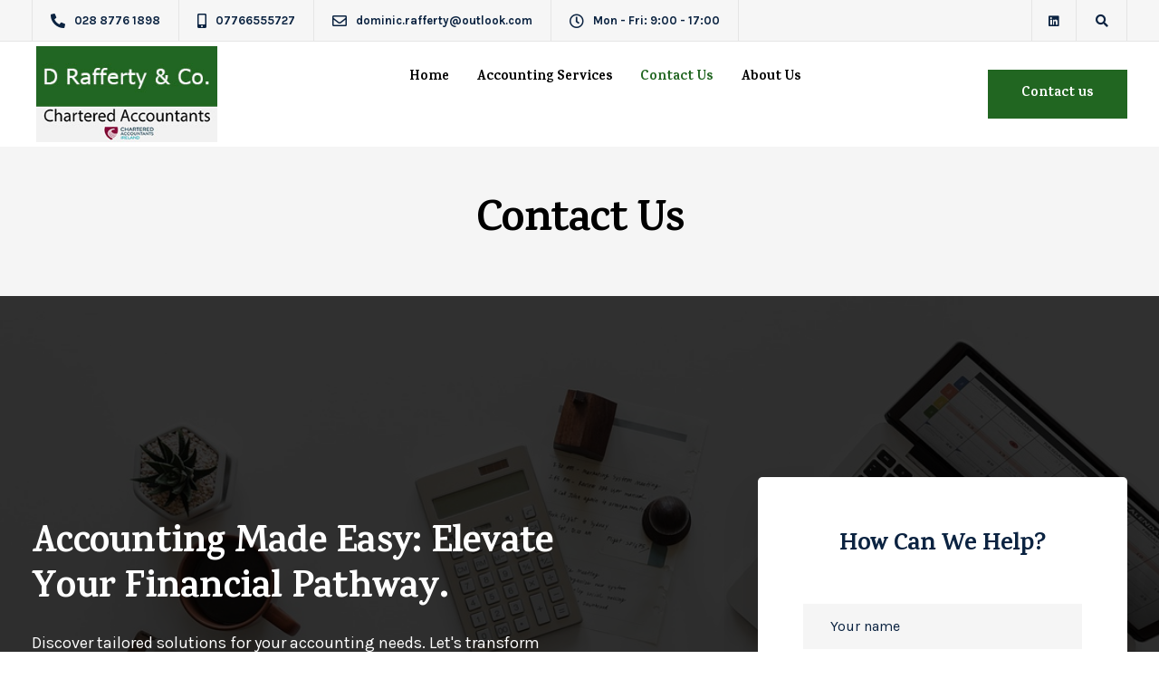

--- FILE ---
content_type: text/html; charset=utf-8
request_url: https://www.google.com/recaptcha/api2/anchor?ar=1&k=6LdDRMsnAAAAAISqMqqYU3wew4zRu9rdsc-fVIxO&co=aHR0cHM6Ly9kcmFmZmVydHlhbmRjby5jb206NDQz&hl=en&v=9TiwnJFHeuIw_s0wSd3fiKfN&size=invisible&anchor-ms=20000&execute-ms=30000&cb=3orxyh65veox
body_size: 48144
content:
<!DOCTYPE HTML><html dir="ltr" lang="en"><head><meta http-equiv="Content-Type" content="text/html; charset=UTF-8">
<meta http-equiv="X-UA-Compatible" content="IE=edge">
<title>reCAPTCHA</title>
<style type="text/css">
/* cyrillic-ext */
@font-face {
  font-family: 'Roboto';
  font-style: normal;
  font-weight: 400;
  font-stretch: 100%;
  src: url(//fonts.gstatic.com/s/roboto/v48/KFO7CnqEu92Fr1ME7kSn66aGLdTylUAMa3GUBHMdazTgWw.woff2) format('woff2');
  unicode-range: U+0460-052F, U+1C80-1C8A, U+20B4, U+2DE0-2DFF, U+A640-A69F, U+FE2E-FE2F;
}
/* cyrillic */
@font-face {
  font-family: 'Roboto';
  font-style: normal;
  font-weight: 400;
  font-stretch: 100%;
  src: url(//fonts.gstatic.com/s/roboto/v48/KFO7CnqEu92Fr1ME7kSn66aGLdTylUAMa3iUBHMdazTgWw.woff2) format('woff2');
  unicode-range: U+0301, U+0400-045F, U+0490-0491, U+04B0-04B1, U+2116;
}
/* greek-ext */
@font-face {
  font-family: 'Roboto';
  font-style: normal;
  font-weight: 400;
  font-stretch: 100%;
  src: url(//fonts.gstatic.com/s/roboto/v48/KFO7CnqEu92Fr1ME7kSn66aGLdTylUAMa3CUBHMdazTgWw.woff2) format('woff2');
  unicode-range: U+1F00-1FFF;
}
/* greek */
@font-face {
  font-family: 'Roboto';
  font-style: normal;
  font-weight: 400;
  font-stretch: 100%;
  src: url(//fonts.gstatic.com/s/roboto/v48/KFO7CnqEu92Fr1ME7kSn66aGLdTylUAMa3-UBHMdazTgWw.woff2) format('woff2');
  unicode-range: U+0370-0377, U+037A-037F, U+0384-038A, U+038C, U+038E-03A1, U+03A3-03FF;
}
/* math */
@font-face {
  font-family: 'Roboto';
  font-style: normal;
  font-weight: 400;
  font-stretch: 100%;
  src: url(//fonts.gstatic.com/s/roboto/v48/KFO7CnqEu92Fr1ME7kSn66aGLdTylUAMawCUBHMdazTgWw.woff2) format('woff2');
  unicode-range: U+0302-0303, U+0305, U+0307-0308, U+0310, U+0312, U+0315, U+031A, U+0326-0327, U+032C, U+032F-0330, U+0332-0333, U+0338, U+033A, U+0346, U+034D, U+0391-03A1, U+03A3-03A9, U+03B1-03C9, U+03D1, U+03D5-03D6, U+03F0-03F1, U+03F4-03F5, U+2016-2017, U+2034-2038, U+203C, U+2040, U+2043, U+2047, U+2050, U+2057, U+205F, U+2070-2071, U+2074-208E, U+2090-209C, U+20D0-20DC, U+20E1, U+20E5-20EF, U+2100-2112, U+2114-2115, U+2117-2121, U+2123-214F, U+2190, U+2192, U+2194-21AE, U+21B0-21E5, U+21F1-21F2, U+21F4-2211, U+2213-2214, U+2216-22FF, U+2308-230B, U+2310, U+2319, U+231C-2321, U+2336-237A, U+237C, U+2395, U+239B-23B7, U+23D0, U+23DC-23E1, U+2474-2475, U+25AF, U+25B3, U+25B7, U+25BD, U+25C1, U+25CA, U+25CC, U+25FB, U+266D-266F, U+27C0-27FF, U+2900-2AFF, U+2B0E-2B11, U+2B30-2B4C, U+2BFE, U+3030, U+FF5B, U+FF5D, U+1D400-1D7FF, U+1EE00-1EEFF;
}
/* symbols */
@font-face {
  font-family: 'Roboto';
  font-style: normal;
  font-weight: 400;
  font-stretch: 100%;
  src: url(//fonts.gstatic.com/s/roboto/v48/KFO7CnqEu92Fr1ME7kSn66aGLdTylUAMaxKUBHMdazTgWw.woff2) format('woff2');
  unicode-range: U+0001-000C, U+000E-001F, U+007F-009F, U+20DD-20E0, U+20E2-20E4, U+2150-218F, U+2190, U+2192, U+2194-2199, U+21AF, U+21E6-21F0, U+21F3, U+2218-2219, U+2299, U+22C4-22C6, U+2300-243F, U+2440-244A, U+2460-24FF, U+25A0-27BF, U+2800-28FF, U+2921-2922, U+2981, U+29BF, U+29EB, U+2B00-2BFF, U+4DC0-4DFF, U+FFF9-FFFB, U+10140-1018E, U+10190-1019C, U+101A0, U+101D0-101FD, U+102E0-102FB, U+10E60-10E7E, U+1D2C0-1D2D3, U+1D2E0-1D37F, U+1F000-1F0FF, U+1F100-1F1AD, U+1F1E6-1F1FF, U+1F30D-1F30F, U+1F315, U+1F31C, U+1F31E, U+1F320-1F32C, U+1F336, U+1F378, U+1F37D, U+1F382, U+1F393-1F39F, U+1F3A7-1F3A8, U+1F3AC-1F3AF, U+1F3C2, U+1F3C4-1F3C6, U+1F3CA-1F3CE, U+1F3D4-1F3E0, U+1F3ED, U+1F3F1-1F3F3, U+1F3F5-1F3F7, U+1F408, U+1F415, U+1F41F, U+1F426, U+1F43F, U+1F441-1F442, U+1F444, U+1F446-1F449, U+1F44C-1F44E, U+1F453, U+1F46A, U+1F47D, U+1F4A3, U+1F4B0, U+1F4B3, U+1F4B9, U+1F4BB, U+1F4BF, U+1F4C8-1F4CB, U+1F4D6, U+1F4DA, U+1F4DF, U+1F4E3-1F4E6, U+1F4EA-1F4ED, U+1F4F7, U+1F4F9-1F4FB, U+1F4FD-1F4FE, U+1F503, U+1F507-1F50B, U+1F50D, U+1F512-1F513, U+1F53E-1F54A, U+1F54F-1F5FA, U+1F610, U+1F650-1F67F, U+1F687, U+1F68D, U+1F691, U+1F694, U+1F698, U+1F6AD, U+1F6B2, U+1F6B9-1F6BA, U+1F6BC, U+1F6C6-1F6CF, U+1F6D3-1F6D7, U+1F6E0-1F6EA, U+1F6F0-1F6F3, U+1F6F7-1F6FC, U+1F700-1F7FF, U+1F800-1F80B, U+1F810-1F847, U+1F850-1F859, U+1F860-1F887, U+1F890-1F8AD, U+1F8B0-1F8BB, U+1F8C0-1F8C1, U+1F900-1F90B, U+1F93B, U+1F946, U+1F984, U+1F996, U+1F9E9, U+1FA00-1FA6F, U+1FA70-1FA7C, U+1FA80-1FA89, U+1FA8F-1FAC6, U+1FACE-1FADC, U+1FADF-1FAE9, U+1FAF0-1FAF8, U+1FB00-1FBFF;
}
/* vietnamese */
@font-face {
  font-family: 'Roboto';
  font-style: normal;
  font-weight: 400;
  font-stretch: 100%;
  src: url(//fonts.gstatic.com/s/roboto/v48/KFO7CnqEu92Fr1ME7kSn66aGLdTylUAMa3OUBHMdazTgWw.woff2) format('woff2');
  unicode-range: U+0102-0103, U+0110-0111, U+0128-0129, U+0168-0169, U+01A0-01A1, U+01AF-01B0, U+0300-0301, U+0303-0304, U+0308-0309, U+0323, U+0329, U+1EA0-1EF9, U+20AB;
}
/* latin-ext */
@font-face {
  font-family: 'Roboto';
  font-style: normal;
  font-weight: 400;
  font-stretch: 100%;
  src: url(//fonts.gstatic.com/s/roboto/v48/KFO7CnqEu92Fr1ME7kSn66aGLdTylUAMa3KUBHMdazTgWw.woff2) format('woff2');
  unicode-range: U+0100-02BA, U+02BD-02C5, U+02C7-02CC, U+02CE-02D7, U+02DD-02FF, U+0304, U+0308, U+0329, U+1D00-1DBF, U+1E00-1E9F, U+1EF2-1EFF, U+2020, U+20A0-20AB, U+20AD-20C0, U+2113, U+2C60-2C7F, U+A720-A7FF;
}
/* latin */
@font-face {
  font-family: 'Roboto';
  font-style: normal;
  font-weight: 400;
  font-stretch: 100%;
  src: url(//fonts.gstatic.com/s/roboto/v48/KFO7CnqEu92Fr1ME7kSn66aGLdTylUAMa3yUBHMdazQ.woff2) format('woff2');
  unicode-range: U+0000-00FF, U+0131, U+0152-0153, U+02BB-02BC, U+02C6, U+02DA, U+02DC, U+0304, U+0308, U+0329, U+2000-206F, U+20AC, U+2122, U+2191, U+2193, U+2212, U+2215, U+FEFF, U+FFFD;
}
/* cyrillic-ext */
@font-face {
  font-family: 'Roboto';
  font-style: normal;
  font-weight: 500;
  font-stretch: 100%;
  src: url(//fonts.gstatic.com/s/roboto/v48/KFO7CnqEu92Fr1ME7kSn66aGLdTylUAMa3GUBHMdazTgWw.woff2) format('woff2');
  unicode-range: U+0460-052F, U+1C80-1C8A, U+20B4, U+2DE0-2DFF, U+A640-A69F, U+FE2E-FE2F;
}
/* cyrillic */
@font-face {
  font-family: 'Roboto';
  font-style: normal;
  font-weight: 500;
  font-stretch: 100%;
  src: url(//fonts.gstatic.com/s/roboto/v48/KFO7CnqEu92Fr1ME7kSn66aGLdTylUAMa3iUBHMdazTgWw.woff2) format('woff2');
  unicode-range: U+0301, U+0400-045F, U+0490-0491, U+04B0-04B1, U+2116;
}
/* greek-ext */
@font-face {
  font-family: 'Roboto';
  font-style: normal;
  font-weight: 500;
  font-stretch: 100%;
  src: url(//fonts.gstatic.com/s/roboto/v48/KFO7CnqEu92Fr1ME7kSn66aGLdTylUAMa3CUBHMdazTgWw.woff2) format('woff2');
  unicode-range: U+1F00-1FFF;
}
/* greek */
@font-face {
  font-family: 'Roboto';
  font-style: normal;
  font-weight: 500;
  font-stretch: 100%;
  src: url(//fonts.gstatic.com/s/roboto/v48/KFO7CnqEu92Fr1ME7kSn66aGLdTylUAMa3-UBHMdazTgWw.woff2) format('woff2');
  unicode-range: U+0370-0377, U+037A-037F, U+0384-038A, U+038C, U+038E-03A1, U+03A3-03FF;
}
/* math */
@font-face {
  font-family: 'Roboto';
  font-style: normal;
  font-weight: 500;
  font-stretch: 100%;
  src: url(//fonts.gstatic.com/s/roboto/v48/KFO7CnqEu92Fr1ME7kSn66aGLdTylUAMawCUBHMdazTgWw.woff2) format('woff2');
  unicode-range: U+0302-0303, U+0305, U+0307-0308, U+0310, U+0312, U+0315, U+031A, U+0326-0327, U+032C, U+032F-0330, U+0332-0333, U+0338, U+033A, U+0346, U+034D, U+0391-03A1, U+03A3-03A9, U+03B1-03C9, U+03D1, U+03D5-03D6, U+03F0-03F1, U+03F4-03F5, U+2016-2017, U+2034-2038, U+203C, U+2040, U+2043, U+2047, U+2050, U+2057, U+205F, U+2070-2071, U+2074-208E, U+2090-209C, U+20D0-20DC, U+20E1, U+20E5-20EF, U+2100-2112, U+2114-2115, U+2117-2121, U+2123-214F, U+2190, U+2192, U+2194-21AE, U+21B0-21E5, U+21F1-21F2, U+21F4-2211, U+2213-2214, U+2216-22FF, U+2308-230B, U+2310, U+2319, U+231C-2321, U+2336-237A, U+237C, U+2395, U+239B-23B7, U+23D0, U+23DC-23E1, U+2474-2475, U+25AF, U+25B3, U+25B7, U+25BD, U+25C1, U+25CA, U+25CC, U+25FB, U+266D-266F, U+27C0-27FF, U+2900-2AFF, U+2B0E-2B11, U+2B30-2B4C, U+2BFE, U+3030, U+FF5B, U+FF5D, U+1D400-1D7FF, U+1EE00-1EEFF;
}
/* symbols */
@font-face {
  font-family: 'Roboto';
  font-style: normal;
  font-weight: 500;
  font-stretch: 100%;
  src: url(//fonts.gstatic.com/s/roboto/v48/KFO7CnqEu92Fr1ME7kSn66aGLdTylUAMaxKUBHMdazTgWw.woff2) format('woff2');
  unicode-range: U+0001-000C, U+000E-001F, U+007F-009F, U+20DD-20E0, U+20E2-20E4, U+2150-218F, U+2190, U+2192, U+2194-2199, U+21AF, U+21E6-21F0, U+21F3, U+2218-2219, U+2299, U+22C4-22C6, U+2300-243F, U+2440-244A, U+2460-24FF, U+25A0-27BF, U+2800-28FF, U+2921-2922, U+2981, U+29BF, U+29EB, U+2B00-2BFF, U+4DC0-4DFF, U+FFF9-FFFB, U+10140-1018E, U+10190-1019C, U+101A0, U+101D0-101FD, U+102E0-102FB, U+10E60-10E7E, U+1D2C0-1D2D3, U+1D2E0-1D37F, U+1F000-1F0FF, U+1F100-1F1AD, U+1F1E6-1F1FF, U+1F30D-1F30F, U+1F315, U+1F31C, U+1F31E, U+1F320-1F32C, U+1F336, U+1F378, U+1F37D, U+1F382, U+1F393-1F39F, U+1F3A7-1F3A8, U+1F3AC-1F3AF, U+1F3C2, U+1F3C4-1F3C6, U+1F3CA-1F3CE, U+1F3D4-1F3E0, U+1F3ED, U+1F3F1-1F3F3, U+1F3F5-1F3F7, U+1F408, U+1F415, U+1F41F, U+1F426, U+1F43F, U+1F441-1F442, U+1F444, U+1F446-1F449, U+1F44C-1F44E, U+1F453, U+1F46A, U+1F47D, U+1F4A3, U+1F4B0, U+1F4B3, U+1F4B9, U+1F4BB, U+1F4BF, U+1F4C8-1F4CB, U+1F4D6, U+1F4DA, U+1F4DF, U+1F4E3-1F4E6, U+1F4EA-1F4ED, U+1F4F7, U+1F4F9-1F4FB, U+1F4FD-1F4FE, U+1F503, U+1F507-1F50B, U+1F50D, U+1F512-1F513, U+1F53E-1F54A, U+1F54F-1F5FA, U+1F610, U+1F650-1F67F, U+1F687, U+1F68D, U+1F691, U+1F694, U+1F698, U+1F6AD, U+1F6B2, U+1F6B9-1F6BA, U+1F6BC, U+1F6C6-1F6CF, U+1F6D3-1F6D7, U+1F6E0-1F6EA, U+1F6F0-1F6F3, U+1F6F7-1F6FC, U+1F700-1F7FF, U+1F800-1F80B, U+1F810-1F847, U+1F850-1F859, U+1F860-1F887, U+1F890-1F8AD, U+1F8B0-1F8BB, U+1F8C0-1F8C1, U+1F900-1F90B, U+1F93B, U+1F946, U+1F984, U+1F996, U+1F9E9, U+1FA00-1FA6F, U+1FA70-1FA7C, U+1FA80-1FA89, U+1FA8F-1FAC6, U+1FACE-1FADC, U+1FADF-1FAE9, U+1FAF0-1FAF8, U+1FB00-1FBFF;
}
/* vietnamese */
@font-face {
  font-family: 'Roboto';
  font-style: normal;
  font-weight: 500;
  font-stretch: 100%;
  src: url(//fonts.gstatic.com/s/roboto/v48/KFO7CnqEu92Fr1ME7kSn66aGLdTylUAMa3OUBHMdazTgWw.woff2) format('woff2');
  unicode-range: U+0102-0103, U+0110-0111, U+0128-0129, U+0168-0169, U+01A0-01A1, U+01AF-01B0, U+0300-0301, U+0303-0304, U+0308-0309, U+0323, U+0329, U+1EA0-1EF9, U+20AB;
}
/* latin-ext */
@font-face {
  font-family: 'Roboto';
  font-style: normal;
  font-weight: 500;
  font-stretch: 100%;
  src: url(//fonts.gstatic.com/s/roboto/v48/KFO7CnqEu92Fr1ME7kSn66aGLdTylUAMa3KUBHMdazTgWw.woff2) format('woff2');
  unicode-range: U+0100-02BA, U+02BD-02C5, U+02C7-02CC, U+02CE-02D7, U+02DD-02FF, U+0304, U+0308, U+0329, U+1D00-1DBF, U+1E00-1E9F, U+1EF2-1EFF, U+2020, U+20A0-20AB, U+20AD-20C0, U+2113, U+2C60-2C7F, U+A720-A7FF;
}
/* latin */
@font-face {
  font-family: 'Roboto';
  font-style: normal;
  font-weight: 500;
  font-stretch: 100%;
  src: url(//fonts.gstatic.com/s/roboto/v48/KFO7CnqEu92Fr1ME7kSn66aGLdTylUAMa3yUBHMdazQ.woff2) format('woff2');
  unicode-range: U+0000-00FF, U+0131, U+0152-0153, U+02BB-02BC, U+02C6, U+02DA, U+02DC, U+0304, U+0308, U+0329, U+2000-206F, U+20AC, U+2122, U+2191, U+2193, U+2212, U+2215, U+FEFF, U+FFFD;
}
/* cyrillic-ext */
@font-face {
  font-family: 'Roboto';
  font-style: normal;
  font-weight: 900;
  font-stretch: 100%;
  src: url(//fonts.gstatic.com/s/roboto/v48/KFO7CnqEu92Fr1ME7kSn66aGLdTylUAMa3GUBHMdazTgWw.woff2) format('woff2');
  unicode-range: U+0460-052F, U+1C80-1C8A, U+20B4, U+2DE0-2DFF, U+A640-A69F, U+FE2E-FE2F;
}
/* cyrillic */
@font-face {
  font-family: 'Roboto';
  font-style: normal;
  font-weight: 900;
  font-stretch: 100%;
  src: url(//fonts.gstatic.com/s/roboto/v48/KFO7CnqEu92Fr1ME7kSn66aGLdTylUAMa3iUBHMdazTgWw.woff2) format('woff2');
  unicode-range: U+0301, U+0400-045F, U+0490-0491, U+04B0-04B1, U+2116;
}
/* greek-ext */
@font-face {
  font-family: 'Roboto';
  font-style: normal;
  font-weight: 900;
  font-stretch: 100%;
  src: url(//fonts.gstatic.com/s/roboto/v48/KFO7CnqEu92Fr1ME7kSn66aGLdTylUAMa3CUBHMdazTgWw.woff2) format('woff2');
  unicode-range: U+1F00-1FFF;
}
/* greek */
@font-face {
  font-family: 'Roboto';
  font-style: normal;
  font-weight: 900;
  font-stretch: 100%;
  src: url(//fonts.gstatic.com/s/roboto/v48/KFO7CnqEu92Fr1ME7kSn66aGLdTylUAMa3-UBHMdazTgWw.woff2) format('woff2');
  unicode-range: U+0370-0377, U+037A-037F, U+0384-038A, U+038C, U+038E-03A1, U+03A3-03FF;
}
/* math */
@font-face {
  font-family: 'Roboto';
  font-style: normal;
  font-weight: 900;
  font-stretch: 100%;
  src: url(//fonts.gstatic.com/s/roboto/v48/KFO7CnqEu92Fr1ME7kSn66aGLdTylUAMawCUBHMdazTgWw.woff2) format('woff2');
  unicode-range: U+0302-0303, U+0305, U+0307-0308, U+0310, U+0312, U+0315, U+031A, U+0326-0327, U+032C, U+032F-0330, U+0332-0333, U+0338, U+033A, U+0346, U+034D, U+0391-03A1, U+03A3-03A9, U+03B1-03C9, U+03D1, U+03D5-03D6, U+03F0-03F1, U+03F4-03F5, U+2016-2017, U+2034-2038, U+203C, U+2040, U+2043, U+2047, U+2050, U+2057, U+205F, U+2070-2071, U+2074-208E, U+2090-209C, U+20D0-20DC, U+20E1, U+20E5-20EF, U+2100-2112, U+2114-2115, U+2117-2121, U+2123-214F, U+2190, U+2192, U+2194-21AE, U+21B0-21E5, U+21F1-21F2, U+21F4-2211, U+2213-2214, U+2216-22FF, U+2308-230B, U+2310, U+2319, U+231C-2321, U+2336-237A, U+237C, U+2395, U+239B-23B7, U+23D0, U+23DC-23E1, U+2474-2475, U+25AF, U+25B3, U+25B7, U+25BD, U+25C1, U+25CA, U+25CC, U+25FB, U+266D-266F, U+27C0-27FF, U+2900-2AFF, U+2B0E-2B11, U+2B30-2B4C, U+2BFE, U+3030, U+FF5B, U+FF5D, U+1D400-1D7FF, U+1EE00-1EEFF;
}
/* symbols */
@font-face {
  font-family: 'Roboto';
  font-style: normal;
  font-weight: 900;
  font-stretch: 100%;
  src: url(//fonts.gstatic.com/s/roboto/v48/KFO7CnqEu92Fr1ME7kSn66aGLdTylUAMaxKUBHMdazTgWw.woff2) format('woff2');
  unicode-range: U+0001-000C, U+000E-001F, U+007F-009F, U+20DD-20E0, U+20E2-20E4, U+2150-218F, U+2190, U+2192, U+2194-2199, U+21AF, U+21E6-21F0, U+21F3, U+2218-2219, U+2299, U+22C4-22C6, U+2300-243F, U+2440-244A, U+2460-24FF, U+25A0-27BF, U+2800-28FF, U+2921-2922, U+2981, U+29BF, U+29EB, U+2B00-2BFF, U+4DC0-4DFF, U+FFF9-FFFB, U+10140-1018E, U+10190-1019C, U+101A0, U+101D0-101FD, U+102E0-102FB, U+10E60-10E7E, U+1D2C0-1D2D3, U+1D2E0-1D37F, U+1F000-1F0FF, U+1F100-1F1AD, U+1F1E6-1F1FF, U+1F30D-1F30F, U+1F315, U+1F31C, U+1F31E, U+1F320-1F32C, U+1F336, U+1F378, U+1F37D, U+1F382, U+1F393-1F39F, U+1F3A7-1F3A8, U+1F3AC-1F3AF, U+1F3C2, U+1F3C4-1F3C6, U+1F3CA-1F3CE, U+1F3D4-1F3E0, U+1F3ED, U+1F3F1-1F3F3, U+1F3F5-1F3F7, U+1F408, U+1F415, U+1F41F, U+1F426, U+1F43F, U+1F441-1F442, U+1F444, U+1F446-1F449, U+1F44C-1F44E, U+1F453, U+1F46A, U+1F47D, U+1F4A3, U+1F4B0, U+1F4B3, U+1F4B9, U+1F4BB, U+1F4BF, U+1F4C8-1F4CB, U+1F4D6, U+1F4DA, U+1F4DF, U+1F4E3-1F4E6, U+1F4EA-1F4ED, U+1F4F7, U+1F4F9-1F4FB, U+1F4FD-1F4FE, U+1F503, U+1F507-1F50B, U+1F50D, U+1F512-1F513, U+1F53E-1F54A, U+1F54F-1F5FA, U+1F610, U+1F650-1F67F, U+1F687, U+1F68D, U+1F691, U+1F694, U+1F698, U+1F6AD, U+1F6B2, U+1F6B9-1F6BA, U+1F6BC, U+1F6C6-1F6CF, U+1F6D3-1F6D7, U+1F6E0-1F6EA, U+1F6F0-1F6F3, U+1F6F7-1F6FC, U+1F700-1F7FF, U+1F800-1F80B, U+1F810-1F847, U+1F850-1F859, U+1F860-1F887, U+1F890-1F8AD, U+1F8B0-1F8BB, U+1F8C0-1F8C1, U+1F900-1F90B, U+1F93B, U+1F946, U+1F984, U+1F996, U+1F9E9, U+1FA00-1FA6F, U+1FA70-1FA7C, U+1FA80-1FA89, U+1FA8F-1FAC6, U+1FACE-1FADC, U+1FADF-1FAE9, U+1FAF0-1FAF8, U+1FB00-1FBFF;
}
/* vietnamese */
@font-face {
  font-family: 'Roboto';
  font-style: normal;
  font-weight: 900;
  font-stretch: 100%;
  src: url(//fonts.gstatic.com/s/roboto/v48/KFO7CnqEu92Fr1ME7kSn66aGLdTylUAMa3OUBHMdazTgWw.woff2) format('woff2');
  unicode-range: U+0102-0103, U+0110-0111, U+0128-0129, U+0168-0169, U+01A0-01A1, U+01AF-01B0, U+0300-0301, U+0303-0304, U+0308-0309, U+0323, U+0329, U+1EA0-1EF9, U+20AB;
}
/* latin-ext */
@font-face {
  font-family: 'Roboto';
  font-style: normal;
  font-weight: 900;
  font-stretch: 100%;
  src: url(//fonts.gstatic.com/s/roboto/v48/KFO7CnqEu92Fr1ME7kSn66aGLdTylUAMa3KUBHMdazTgWw.woff2) format('woff2');
  unicode-range: U+0100-02BA, U+02BD-02C5, U+02C7-02CC, U+02CE-02D7, U+02DD-02FF, U+0304, U+0308, U+0329, U+1D00-1DBF, U+1E00-1E9F, U+1EF2-1EFF, U+2020, U+20A0-20AB, U+20AD-20C0, U+2113, U+2C60-2C7F, U+A720-A7FF;
}
/* latin */
@font-face {
  font-family: 'Roboto';
  font-style: normal;
  font-weight: 900;
  font-stretch: 100%;
  src: url(//fonts.gstatic.com/s/roboto/v48/KFO7CnqEu92Fr1ME7kSn66aGLdTylUAMa3yUBHMdazQ.woff2) format('woff2');
  unicode-range: U+0000-00FF, U+0131, U+0152-0153, U+02BB-02BC, U+02C6, U+02DA, U+02DC, U+0304, U+0308, U+0329, U+2000-206F, U+20AC, U+2122, U+2191, U+2193, U+2212, U+2215, U+FEFF, U+FFFD;
}

</style>
<link rel="stylesheet" type="text/css" href="https://www.gstatic.com/recaptcha/releases/9TiwnJFHeuIw_s0wSd3fiKfN/styles__ltr.css">
<script nonce="f0LTeMdTRjTdk2DvRRXa8A" type="text/javascript">window['__recaptcha_api'] = 'https://www.google.com/recaptcha/api2/';</script>
<script type="text/javascript" src="https://www.gstatic.com/recaptcha/releases/9TiwnJFHeuIw_s0wSd3fiKfN/recaptcha__en.js" nonce="f0LTeMdTRjTdk2DvRRXa8A">
      
    </script></head>
<body><div id="rc-anchor-alert" class="rc-anchor-alert"></div>
<input type="hidden" id="recaptcha-token" value="[base64]">
<script type="text/javascript" nonce="f0LTeMdTRjTdk2DvRRXa8A">
      recaptcha.anchor.Main.init("[\x22ainput\x22,[\x22bgdata\x22,\x22\x22,\[base64]/[base64]/UltIKytdPWE6KGE8MjA0OD9SW0grK109YT4+NnwxOTI6KChhJjY0NTEyKT09NTUyOTYmJnErMTxoLmxlbmd0aCYmKGguY2hhckNvZGVBdChxKzEpJjY0NTEyKT09NTYzMjA/[base64]/MjU1OlI/[base64]/[base64]/[base64]/[base64]/[base64]/[base64]/[base64]/[base64]/[base64]/[base64]\x22,\[base64]\x22,\[base64]/wr4hw6fDgMKGSArDrj3Ctz7Cj8OAasO/TcK4IMOYZ8OhEMKaOj9HXAHCpcKjD8OQwp0fLhIJOcOxwqhNI8O1NcO+OsKlwpvDusOOwo8gbcOgDyrCjxbDpkHCiHDCvEdlwo8SSVUQTMKqwoHDuWfDlgsjw5fCpHzDqMOye8KSwr1pwo/DmcKlwqodwpXCvsKiw5x9w4Z2wobDtcO0w5/CkxnDiQrCi8OYWSTCnMKIGsOwwqHCj0bDkcKIw7Npb8Ksw40HE8OJTsKfwpYYHMKOw7PDm8OOWijCuFbDv0Y8wpg0S1tTKwTDuUfCvcOoCwJ1w5Ecwrd1w6vDq8KZw5caCMK+w55pwrQ/wp3CoR/DrXPCrMK4w4PDi0/CjsO3wpDCuyPClcOHV8K2FirChTrCq1nDtMOCFGBbwpvDvcO0w7ZMbQ1ewoPDvVPDgMKJXCrCpMOWw6XCuMKEwrvCvsK1wqsYwp/CmFvClgbCiUDDvcKsJgrDgsKbLsOuQMODBUllw5fCqV3DkC01w5zCgsObwotPPcKYMTB/CsKiw4U+wrXCmMOJEsKvRQp1wobDj33Dvmg2NDfDrMOGwo5vw5V4wq/CjFHCp8O5b8OswrA4OMODOMK0w7DDi38jNMOSZ1zCqirDgS86T8Osw7bDvEIWaMKQwpl0NsOSZQbCoMKOBsKDUMOqKjbCvsO3KcOyBXMzTHTDksKvC8KGwp1PDXZmw7EDRsKpw5nDkcO2OMK/wqhDZ2/DvFbCl3JDNsKqFMO5w5XDoCjDuMKUH8OvPGfCs8O/[base64]/DuhrCtVdQUyDDpMO0cMO4worDj8Kgw6HCpsKZw4bCnR5Hwo9mO8KpRMOlw4nCmG4TwrE9QsKXE8Oaw5/DisOuwp1TM8KzwpEbBcKwbgdgw57Cs8OtwoPDrhA3en90Q8KVwrjDuDZlw70HXcOjwp9wTMKKw6fDoWhCwpcDwqJywqo+wp/CpmvCkMK0OT/Cu0/DkMOfCErCncKgehPCgcOsZ04Cw7vCqHTDsMOvD8K3aSrCl8K2w4nDscKdwq/DlH4RWFBkb8KUC1lzwrNLbcOGwptKAVpjw6nCgxkjCTBHw4LCmsKtIsO0wq9Gw6Vdw7cEwpbDgFp2IRt7HWtSBkPDvsOGbRYmeH/Do2jDuTXDo8OsF0FQCmUBXsKzw5HDqGNVFTAUwpTCu8OIBMObw4YPRMK8NXMoOm/DpsKtLTjCowFLccK8w5HCl8KkOsKRBMOhNV3Dv8KEwq/DlQnDhlJVG8KIwo3Di8O9w4Yaw5gew5PCql7Dlmd9NMOMwrvCpcK+GCJJQMOhw417wpLDlm3DsMK5RE85w5U/w6hhHcK9VCkMTcOPf8OEw7vCvTNkwoNqwrPDpWsowocJw5vDisKbQsKkw67DhCVSw5sbaTMGw7TDqcKzw4rDvMKmcHvDjl7ClcKkSCQ6aH/DhMKTc8OuZyVcDBoYPFXDg8O5AFU0CnFYwoLDvSjDp8K7w6USw5bCiXAMwoUOwqJZcUvDgsOSJ8OfwqfCvcKsVcOgU8KyEwo7CRtTOARJwpzCk0DCqnUzEw7DosO/F3vDkcOcSmXCrAkgQsOPW1bDn8KBwpjCq0QndsKSQ8ODw50KwqXCjMKYZBkcwpnCuMKowo0ObGHCscOww5NRw6XCsMOZKMOkZSFwwoTCocOVwqtQwpjCghHDuQoJU8KKwrcxWEAgGcKReMO+wo/[base64]/[base64]/CsHlgJcOuwrYoKiYGKcKHwpcLw73DsMOOw5V7wqfDgjpmwoHCohLCjsKgwrdKQ3jCrSvCg1zClDzDnsOSwrl6wpPCiFNbAMKDbADDlQ9YNT/CmQvDlsOBw6HCtsOvwp/CvArCmwINX8O7wqzCpMO3e8K/w7JsworDrcKcwqlZwowfw5BVJ8Kgwo8QcsOawqwSwoR3ZMK0w7Fmw4LDl3B7wqjDkcKSWUnCnRFmDDzCkMK0Y8OVw57CuMOIwpcKA1PCp8KLw53CusO/SMKYAXLCjV9zw6REw4zCgcK3wq7CmsOTBsKjw6xRw6M8wrbCu8KDVmZBG21xwqgtw5spwo3CucKaw6rDgRnDuzDDrcKOATjClcKMZcOydMKeBMKaRTnDocOuw5A8w57CpWx2BQfCgcKXw6YPDcKEcmXCox/[base64]/CosKjYzMqGCRVGcK1Z8O4BRfCnBwoB8OmOcO5T0Q5w6PCosKAbsOdw6VGdFrDrWx8fEzDn8OUw6HCvAvCti/DhmvCr8OYPgpecMKPFSJtwoo0wr3CpMK/Z8KcNMO4PyBQwpjClXkXDsK5w5vCgcKcI8KXw5TDj8OuRHIYJcOWBMO/wp/CvG/DhMKocGzCusOBSz7CmsO8SjJtwqNLwrh9wpfCklbCqMOhw58qY8OOFsOVAMK0TMOoYcKAaMKkKcKLwqoDw5Mnwqsawo52c8K5XWfCnMKyazY4bQMAGMOVb8KCQcKtw5VkSHfCpljDrFPCncOMw6hhBTzCrsK5wpzCoMKSw4jCuMKXw4MifMK/ITgwwrvCrcO1bzPCuH9RS8KnenDDvMKCw5V+McKTw75CwoHChMKqDA4ow47Du8KNIl0Rw7rDmwrDrGDDssOfTsOLDi81w73Dnj3DohbDsS1uw4F4GsOywonDkjRQwot5w5EaWcO7w4M2RSTDpSTDsMK4wolrGsKYw5FPw4k2wqR/w51QwqAqw6vDicKWT3fChnl1w5QbwqPDrX3Dt1E4w58ewqUrw5Mow53DhAkVNsKGV8Kgwr7Cr8Ouw45Lwp/Dl8OTwpXDsGchwpYsw4HDiX3CsUvClAPCmE/Cg8O2w5fDpsOZXGYcwowNwpnDr3TClMK4wobDmhNKAEbCv8ODAigQWcKJZRtOwrDDpCLDj8KcFG7CkcObKsORw5TCl8Ohw5LDo8KHwrTCk29NwqU7fMKNw4wawqx4woLCpVrDuMOeaAPCicOPci/Dt8OEaHpTDsONbMOzwo7CusOgwqvDm18JdVDDqsO/wrJlwpHDgV/CuMKvw7TDlMOzwqkUw7fDocKJZQLDlwhFVw/DoGh5w65fHnHDujbDp8KSPzvDnMKhwrQCCQJqA8OwBcKVw4jDm8K3woHCpQ8tRELDisOUE8Kaw4x/[base64]/[base64]/CpFZEwqDDuV4tw5LCi8KDwpLDhUsxwp/[base64]/CmsKfw5wrw7FDZl8Wwr7CpA/[base64]/Cm2g7CcKFw43CtcOpwrZhw5/CvcKeAsO9JFVBAcKnUQB4RGTCn8KmwocIwrrDtV/Dr8KOQcO3w5c+dcOow4PCqMKSGyHDtEzDsMKPMsOLwpLCtEPDv3FVAMOqdMK3wonDpmPDg8K/wqnDvcOWwqsKWyPCpsO8RnYdacKmwpM+w7s8wqfDo1ZGwooJwpPCphEaUXk8En/CjsOfRsK1Zwkgw75zMcOAwogmE8Klwrk5w7bDrHoMWMOaFWkqBcOCanHCsn7ChcOnMirDiQYGwp9QdhAQw4zDliHCjlRIN20Zw63Dsz5Zw7dWwpRiw6pIFcK+w4TCsCPCr8KNw5vDg8K0w7wRI8KEwr8kw5hzw5wDfMKHOMKtw7zCgMK4w7XDtD/CucOyw67DtMKMw5Bcf2MEwrXCmlHDrsKjcmB0OsKuaBFPwrjDtcOxw5nDkBVnwp82woFDwr7DvcKsLBA2w7vDtcO9AMO4w4JDJg3CpcOEPBQww5JWa8K3wp/DpTXCj0vCmMOdRWDDq8K7w4vDh8O4dkDCusOiw7gMRmzChsKCwpR8w57CpEZmUlfChTTCr8KLdQPCj8KHI0MnCsO0K8KkKsOAwo4Aw6jCsh5MDcKDM8OuXMKtP8O7QRPDtxfCgmHCgsKrOMOKZMOrw5RtKcKXT8Okw6sSwoYfWE8vSMKYbjTCqsOjwp/DjsOAwr3CscOvKcOfMMOEWMKSZcO2wrAHwpTCjCjDrUJvfyjCjMOXchzCuhJZBT/DnF5YwpJJAsO8dRXCqzlswrwowq/[base64]/Cmm/CmijClcOYTB9PHsOVw55xwrTDhV9uw7tOwpNCPcOdw7YRQyLCmcK8wqJlwocIZcKcTMK9wrgWwrIcw7sFw5/CrhTCrsOES2DCphp7w7rDmMOcw493DGDDq8Khw7o2wrI3Th/[base64]/DkE8cIXEKD3fClcOow5nDlMKvwpLDr8OpWsKdXE8+w5vCnWoVwpowRsK3O3LCn8K+wpLCj8Oew5LDlMO3N8OFRcOSwpvDhgPCgMOFw7NOdWJWwqzDuMKWSsOvMMK4JMKRwo9iC340Hhh8aBnDjCHDqAjDusKJwpTDlGHDosOIasKzVcOLBScDwpgyEHQpwoAqwp/[base64]/[base64]/DkAbClcOFHcKDwopiwqsGw6XDlcOzw5nChkvCn8K9NcKWwpDDvsKIZcKUw6Ypw4cdw6x1EMKhwoFrwrozb1jCpUvDusOFYMOYw5jDoEXDoghRQGfDocO5w4XDicO7w5/CpMO9w5nDhxDCgBEfwo1/w4vDrsKCwpzDu8OJwq/CsAzDvMKdDFNpdwZew7PDvzDDs8K8fsOePcOmw6fDjsOpEcO7w6rCm1DDocOjQsOpMTPDnE4CwotOwoBja8OQwrzDvTwdwpJ3NWh0w5/CslfDisKbeMOdw6XDvw4xShvDqxNnTU7DqnRWw5wqMMKcwo9TMcODwq5Lw6w1PcKnXMKyw7vDv8OQwpwVPijDvWXChjN/QF09w4YPwonCrcKAw4oYQ8Opw6DChCjCqi7DgnvCmMKswqdmw7DDpsOOdcOnS8OMwrdhwoIDNDPDjMOBwr7ClMKpDmDDgcKEwpjDqREzw4QYwrEAw5hNAn5XwpjDnMKPTn9Fw794KBZCesOQTcKqwppLRk/DjcK/JljCgT1kLsO9OGzCusOiB8KqTT9lRhbDssK7YXFBw7XCtDPClMOpJQ7DosKGPklqw4NWwo4Zw7Eqw6RnWsOkcUDDmcKAIcOBKzRawp/DjivCjcOiw44Hw74uVMOKw4BFw5ZrwqLDncOIwqEnEX4swq3DjMKndcKsfRfCvz5LwrnCmMKGw4U1Nypdw7PDncO2dTJcwqTDpMK4W8O9w6TDjWZLe17Cu8OAcMK8w77DuSbCk8OLwqPCl8OTTkN/c8K5w48owpvCnsKBwoHCpnLDssKRwrd1XsKGwqk8NMOEwpN4AcKTAcK7w7RUGsKRCcOowqDDgiI/[base64]/CkMOSwro5wrnDkHLCrMOFA8OcFCUlOMOKc8KHOzPDt0fCtQ1BYsKBw6bDpsKjwq/DiwPDmMOfw5DCoGTCpB0Jw5wSw7kLwol3w7LDv8KIw5jDjcKNwrk7WnkMEHvCoMOKwo8PSMKlbmshwqAew6TDsMKHwo8Hw5l0wq/CjsOjw7bDnsOLw60PPFLDgG7CjBMqw7gKw6BFw7LDhxtpw6wLFMKHX8O/w7/Ckwp/A8K/YcOxw4VQw4xkwqcLwqLDpAQwwrZuKCJgKMOkV8OfwoLDtHUtVsObPnJXPTpQHwcIw6HCv8Osw796w5gWeQ0WGsO2w4NjwqwgwqzCpFpqw6rCtT4rwqzCp2sDFRdrbyJcSgJkw4c3b8KdScKEGzDDjQLCr8KCw4BPExvDsWxewpvCrMKmwqPDs8KWw7/Dt8OIw4scw6/CiTzCnsOsaMKYwoVhw7R1w74UJsOgT2nDmUlzwobCgcK3V3vCjxlfw68pFMKkw63DmHDDt8KybQTDp8K8Rn7DjsOkIwvCmA3CuWA7SMKow4kIw5TDpCbChcKOwqTDnMKmZcOQwrVrwofDl8OLwoRQw7vCq8KuSsOJw4gXUsOCVShBw5fCk8KLwporIVvDpU/CpzcDQyBdw6/CusORwoTCrsKcasKWwp/DsmkhcsKAwpdiw4bCosKuPg3ChsKrw77Cmwcvw4XCpxJZwq81KcKnw40/[base64]/DvcOrEhnCnj7DkcO2H8OfA8ORwqzDo8O6AMOrwrDCp8Kkw4PCgDjDmcOJDWl7SEjDo2IiwqMmwpsVw4fCslVoN8KDV8KlFcK3wqlwW8KvwpjCmcKrBT7DgcK/wq4+BcKFPGZAwoo2I8ObFUtCWgR2wqUsGCBqScKUUcOjQsKiwpTDm8OMwqVDw4BrKMOKwotkFWUAwprCi25DB8KqcnwSw6HDv8KYwrs4w43DhMKwIcO8w4jDo0nDlcOkK8OLw6/Ds0PCtz/CnsOLwqw/wqvDi2TCr8O3UcOoGnnDi8OaXMKlKcOlw4Y3w7R0w5MVbnzCkUfCijLCscKoAkQvJnnCqWcIwqs/JC7Cr8K9bCw8N8Kuw4Bgw7LDkW/DqsKEw7dfwoHDiMK3wro9DMOFwq5Kw7HCvcOSQk/CtRbDt8Opw7dEdQfDgcOFABHCn8OpV8Kcfg1XbsOkwqLDjsK3EX3DlMOFw5MEG13DisOFMSnCrsKdBRzDs8Kzw59lw5vDpG3Dj3h9w54gD8OLwqNBwq46I8O5OWokcCciUMKFQGQCK8Oewpw7DwzDlF/DpBMRdG8vw6vDpMO7VMObw4RoWsKHwpcoUzTCtVTCokRUwrQpw53Cmx7CmMK/w4TChQrCmGrDrBdEMcKwV8KCwq95SW/CoMOzOsK8woPDjzRxwpHCl8KxIAkhwqoQVsKtwoFAw5DDowfDimzCnC/Chx1iw4QecUrDtFDDsMOpwp9Gc2/DiMKUbEVewpnDmMOVwoHDuB0Sa8KAw7VBwqYhFsOgEcO/W8KcwqcVNsOgAMKJb8O8wpzCpMKaX1EiSDx/Bh5/wrVAwo3DnMOqR8OAVBfDpMKKbxY2f8KCAsOew7LDtcKRSj0hw7jDr1HCmGXCpsKkwq7Djzd9w7EbBzLCtGDDp8Kww7kkajV7eSfCnwTCkB3CmsOYSsKhwqDDlzcUwp7CiMKeQMKREMOHwrZrPsOONXQuCcOawpxjKQxnAMKiw4JXE30Xw5DDvQ0ywp/[base64]/[base64]/[base64]/[base64]/DkXjClMKSw5kXCxZMw4VyXcK0bsOHw5Z5TH8+VcKtwpJ/JEl0GQ/[base64]/DmsOMw5TDgMOAwq3CksOkYsOoS1PDhmDCrsKXYsO9wrwfTAROFA7DuQ84bUvCphsbw4Y4SG1TEsKjwp7DncOBwrTCqU7Dgn/CnlF6XcOXWsKQwpt0EnLCnl9xw6pzwo7Cghhxwo3CpgXDvVo5bBzDrAfDkRx0w7I0ZMKVEcKLIkjCvcOjw4LCrcKKwr7CksKPG8KNRcOFwqk5wonDicK6w5IAwpjDhsOLCD/CgUYowrDDqA/Cq0/CgcKkwqcTwqXCvW/CsTxHMcONw5LClsOIPzbCkMOewr0Tw5XCiTvChcOxWsOIwofDg8KKwqApJ8OqKMOgw7jDpGTDssO8wqHCgnfDnDQ8ZMOnRsKhb8K/w5YYwofDlwEIO8O2w6/Cn1EeNcOPwrfDpMOZF8Krw4LDm8Oiw4J2eG53wpkNX8Knw57DrUENwrTDnmvCrBfDvMKcw686RcKPwq9nBhNLw4PDiWtOeHMdd8ORW8KMKyvDlX/ClmZ4Wx9UwqvCu0IscMOSF8OGN07DsQ0AF8Ktw6d/E8Opwp4hUsKhwprDkFkRAgxMNi4rI8Kuw5LCsMKmasK6w7hyw6HCn2fDhRJqw4HDnkvCkMKDwqQGwq/DjVTCqUJ+w7klw6rDtgl3wrY5w6PCu37CnxBPCE5ZZSZaw4rCr8OeLMOvWgMJIcOTw4XClsOUw4fCtsOYwoANIj7DtxMsw7IxWcOmwrHDjxHDg8KUw4EkwpbCjcK2ViDCvMKlw4HCuWNiPETChMOZwpBSKlobTcO8w47CrMONLjsZwr/[base64]/DrljCoUlEwrUQOMKsw78fwqLCn8Oyw7jCpiVkWMKfSsKvDAXChEnDksKawrghacKgw6k9ZcKAw5djwqJkfsKyH2fCjFPDtMO4YyUHwottRRDDhitSwq7Cq8O6XcKsSsOKCsKkwojDisOVw4RFwoZ5ex/Cg0p0THZUw5BhSMK7wo43wrHCij07OMO1ES5HGsO1wpHDsTxkwrZLM3XDljLDnSLCtGzDksKedsK5wp0eEjhZw7t7w7NKw4BkUHfCh8ORWFHDsDBAAcKew6fCtRtESn/[base64]/Cm3zDlsKNIkLCrMO2wo0kFxc/BFvDsQbDicKiUysSwqtLAnPDi8KFw6Rlw5YSX8KNw7QGwrLCk8K1w586KANjXRvChcK4NRjDl8Kcw6nChsKJw7JDIsOQL3VdajnDhsOWwrt3bU3CusO6wqBQZTVMwrocNBXDkyHCq3kfw6vDhkPClMKJBMKww48pwo8mXD4jYQ5/w43DkglPwrTDpyfDjC1Ldh3CpcOAV0XCisK0TsO7wpA5wofCmHdawp4Ew6p5w7/Cr8KHTEbCjMK9w5vDhzfDm8Ouw5bDjsKzb8KPw7fDsgw2M8OTw5V9GDkiwoTDmD3DgCgaOmHCixfCnFNfL8OmOx46wossw7RKw5nCghnDky/[base64]/DklnDksOkdMO9woJcw7RdBWzCrHHCmCtVNUHCglHCqMOBEQ7CiQVlw7LCv8KQw7zCslc6w5NPSl/CmSxYw4rCkMO/A8Ozew4yARvCpSXCrMOHwoDDj8O2wrDDg8ORwpdyw7DCvcO5bB0HwogLwpHCvHXDlMOIwpRhYMOFw5Y2LcKaw4FWwqopJl3Dr8KiJsO3W8O/wqjDrcOIwpl/Zi8ewqjCvX0cRCfCnsO5PUx2wpzCmcOlwpwtSsOvOlVGBsKUA8O9wr3DksKAAMKEw57DqsK8csKIDcOsXCZSw6kWUyUcQcO/f1tzUwnCtMK+w5o/[base64]/[base64]/CicONwqdnw4ApHGgEPDLCrMKgYsKFw4bCrMK2w71PwroKBMOLAkXCvcK3w6PCpMObwrI1G8KAfxnDj8KzwpXDgUtiGcKwcynDsFrCgcOudkcawoVIMcO2w4rCtV9FVXZXwrjCuDDDu8OVw73CuD/[base64]/DpMO6w4vClCR2NHoCw4cDw7DCs2VbCWLCs1vDuMOAw6LDshXCnsKsK13CiMK9aT7DpcOdw6EpVsOQw5TCnGHDtcOzMcOTccO1wp3CkmzCg8OXHcO2wqnDjVRKwpFkL8O/w5HDmmwZwrAAwrjCjmTDpggaw6DCqzTDhwhTTcK3Ph3DumxXIMKvKVkAGMKeJsKWaxnCrwDClMOEaUQFw79gwqJEEcKCw7fDs8KbR3/CicKLw5MDw7QywqV5QyTCtMODwrsFwpvCuCfDox/ChcOtG8KEHiEmfQpLw6bDnw8/w53DnsKhwqjDjQJlB0jDpMO5K8OMwp5vRngpXsK9cMOvRCIldFLDvsO1RW5+wqpswqwmB8Kvw5bDsMKlOcOXw51IZsOXwqPCi0jDmzxFB3R4KMOKw7U5w4BZWkkMw5PDik/DlMOWMsOYRRfDlMK6w40mw60SdMOgLW3DhXDCmcOuwqtuasKJeygKw7rCo8OKw70ew6jDpcKeCsKxLA0MwrppDi5bwohZw6fDjCfDinDClcKiwrnCpcKCeRjDhMOYcGpRw7rCghMOw6YZbSkEw6bDqMOSw6bDscKjfMOawpLCisOjQsOPCcOtEcO9wp8Ob8OVFMK/D8OcHUDDoi3CsjXCtsO0GETClcKBfAzCqcOVFMOQQcK0MMKnwprDjhjCu8KxwpFPT8O9fMOpREwuXcK9woDCgMK+w6MAwr/[base64]/[base64]/DrMKFR8Okw6Zxw4jDqnkPHQotLW4TFkTCocOKwpB1TWTDlcObNh7CtkVkwovDmMKqwq7DlsOvbTxhPiQpFH8yN1DDgsKHMC8iwovDhTvDq8OvCmNTw5JUwoxBwprDssKswoZ7PFFUW8KEbzM2w6kJX8KbIBXCnMOnw5tGwprDpcOtd8KUwq/Cr1DCgntUwobDvsOswpjDt3jDkMKgwr3Cr8OtVMKxFsK+MsKZw4jDnsKKEsK3wqnCjcKUwr4jQgTDiCLDoU1Bw7FuSMOhw7B4DcOOw44wKsK3XMOkwpckwrp/RiPCkMK0ABbCqRjDuzDCiMKyaMO4w6sVwofDpSpLIDtvw5IUwq8AN8O3RBfCsBFmazDDl8KdwoE9WMKae8OkwocBQ8Knw7VKTiEbwqLChsOfH1XDiMKdwoPDmMK0DBh3w4Y8I0IqXh/DtB4wQFVRw7HDsRc/K0VsFsKGwobDrcK6w7vCuGJjSyjClsK/ecK6F8OHwojCuTUMwqYvZGLCnkcywqjDmyY6w5zCijjCvMOiTsOAwoYSw51zwoYdwol5wrFlwqHCuR4MUcO+VsOAWy7ChE7DkRwzD2c3wokewpIyw6RNwr9uwozCssOCWcKxwpbDrglow4RpwrDDmgR3wqUbwqrDrsOERiXCtyZjAcKEwoBHw58/w4nCjnvDocO1wqU/GHAjwr8xw4lWw5MwAFYbwrfDj8KlM8Okw6LClX0xwpgrXWliw67CjMOBw7Fiw4rChiwrw6/CkSdyacKWSsKQw6TDj2QGworCtC1VXQLCrC8GwoNGw5bDlkxlwrIUHDfCvcKbw57CkinDhMOswqQmasOlZcKoZw48wrHDpC7CjsKqczwMTmAtXA7CqCoBc3gPw78BVzwOVcKTwrcJwqLCj8OIwpjDqMOLBT4Xwo/Cn8KbNXk6wpDDs2EVMMKkW2UgazfDrcOxw5vCssOBEsO4LUZ8woddUBLCosOGcl7CgcOLNcKvd2bCsMKvLhMZI8OeYHXChsOzZcKfwpXChSxMwrbCgEh4FcK4CsK4cgMswrTDjQldw6wjSz0aC1U/PsKNakIaw7YYw7fCqS4eaBbCgAXCj8K+WmMyw5ZXwoBgNcK9EQohw6zDr8KFwr1uw7vDpG7Du8OcLQszShkWwpATd8KjwqDDsiE+w6LCiz8OQBHDtcOTw43CpMObwqgewqnDgAN3wqjDvMOBGsKPwrwJw47DognDj8OwFB00BsKrwpMsSE4/wpMJZEpDMsOODcO7w7zDpMOqEiIiPTQ/HcKTw4IewpNFKBPCs1U3w6DDjXVXw687w43DhUkgXSbDm8Ogw4cZE8OywrbCjm/DpMOPw6jCv8KmR8KlwrLChhlvwrcAesOuw6zDq8OzQSMkwpTCh0rCu8OdRhvDlsOEw7TDr8OcwqHCngHDq8OCwpnCmGgrRFEyaBZXJMKVYWEYYyl/CirDozjDjF8pw7rDuxxnOMO0woRCw6LCgxTDqzfDi8Kbw61rC0UBWsO2dUXCmcOfDF7DhMObw7UTwrgEMMKrw7EiQMKsWBJCH8OOwr3DlWxEw5PCpj/Dm0HCiSnDnMOTwodUw67CnTTCvTEbw5p5wqHDu8OhwrIrUVXDlMKMLwNsHDtvw61eBU3DosO6BsKcB1JAwqdKwoRBNMK/[base64]/IsOBw5LCrFcBw7/Dnn4sw4FqwpLDsjVsc8KbCMKybsOUeMOzw7cZTcOyXS3Dl8OAGsKzw7EldUXCksKSw6jDogHDjXEJMFtxHTUIwqnDuFzDlQjDqMOxBTvDqBvDnzbCiFfCr8KWwrsRw6sfbVoswqjChQAow6rCtsOfwprDokwsw63Dt28OcVlJw4JLZ8Kqw7fCjGvDgh7DssO/w6wMwqpzQsO7w4nDpjpww4BTOEc2w4xFSSweS2dYwrVwQ8ODO8KvPFgTdsKsbgjCknfDkC3DlsKowp3Cr8K6wpRZwpE+K8OXDcOvAQQJwplqwolmAzbDqsOLAlhZwpLDs2vCmCzCkF/CnhTDosONw7s3w7dYwqJvcQDCm2bDhWvDm8OLbXsedMOuAEoESgXDnVItHwzCs2NNLcOtwp8rKBE7airDksK1H3B8woTDtyrDnsKzwqJIOTLDqsO7OHHDmDMZV8OET2Iuwp/CjGrDpMKpw4dXw65OGsOmaSLCsMKywoJ2QF7Dg8KDdwjDksKaQ8Ojwo3Cpwcjw5LCphkRwrE3F8ONbkbCoVPCph3Cq8OIHMOqwp8eC8OtFMOPLcOiCcKnHXjCuCICZsKtRsO7TxMswpzDr8OGwqolOMOJUFXDu8ORw6fCjVwYbsKrwpp6wop/w47DtkNDMsOow7YzGMOKwqRYTlFEwq7DkMKIKMOIwqjDqcOEf8KXBQ7DisO9wotCwoLDn8K3worDr8K1acOmIDwfw7o5Z8OTYMOySy1YwoIyHzzDrW4IM0Y9woHCisK7wopOwo/Dj8KsARzDtwDCjMKVSsO7w4TCsjHDlcOtPMKQPcO4fy8nw7AGGcOMIMKBbMK6w5rDtXLDkcKXw6NpOsK1M2rDhG5tw4s7aMOtOTZme8KIwohzWAPDunTDrSDCmSHCkjdGwopRwp/DmyPCkXk4wqN5wobCkhHDtcKkX0PCmA7DjsOFwqHCp8OOMGXDisKFwr0jwp/DrcKew5nDtQpzCjUkw7cVw7tsIxfClwUVwrPDssOBATpaBcK/wpjDsycSwpEhW8ORwpRPdmzCsSjDnsKVWcOVdWwWScKsw6Quw5nCnV1kV3gLG314w7XDhwhlw5cYwpddO0XDt8OTw5/CqRtFe8KwCMK6woY3OmdtwrELRcObeMKxRVtOPGrDkcKnwrrDisKSfcO5w4nClgMLwoTDjsONbcKbwpdnwqfDgBsWwoTCqcOmU8O6BcKtwrHCsMKiNsOtwqocw63Dp8KQdGgZwrPCu1dtw4ECNmpcwr7DsgDClH/[base64]/[base64]/w5J+RyLCucOCYcODw7LDnsK0w7zDpMO7QMO5WhfDk8K3NMOxSxvCu8KawqtpwrfDo8KKw43CnkrDlmnDr8KTGjjDt1/ClElzwr7DocOtw6oFw63ClsKBOsOiwrvClcKYwplMWMKVw43DmT7DkGvDiwfDvUDCosOFVMOEwoLDqMOaw77DhsO9w7/CsjXDtsOhC8OtWjnCu8O6KcK+w6gFJEBOVsO1XMK+QRYMKkXDoMKHw5TDvcOrwocxw5pYOy/[base64]/[base64]/wrzCs2jChV/[base64]/DsD7DvQLDqsOOwonCt8Kew7ACXMOsw7BCaRrDrVTCkETCgkvCtFEaan3DqcOgw4/[base64]/[base64]/W8OYwqliw7sfw6fDv8OAMAcyJk7CgsKYw4bCh1LCt8OyYMKuVcKZVz/Ds8KQYcOnR8KdA17ClgwtaQPCt8KfJcKLw5XDsMKANsOww5AGw48MwprDiFt3VwDDv2TDqj1RGcODXcKLFcO6NcKoMsKGwpckwoLDtxbCk8KUbsKSwr7ClV3CsMOnw54oVlMCw6kOwofClSHCowvDhBIxUsODM8O9w6B8GMKAw5Bne0jDiEtKw6/[base64]/CncK7wrPDusOAwrHCt8OowqbCvsK3fkoSMcKew5BGwo0kZGrCiUzCvMK5wovCgsOjdsKAw43CpcOXWBFvQVUgd8K+UcOjw4fDg37CqCYNwozCu8OHw5/[base64]/[base64]/DmnEiX8Oyw4DDhsOFDC7DlcKxIcOYw7cFXkTDu1MQw4vDs1Ezw4J1wokFwqHCkcKXwr/[base64]/DqmsCwocWw5rClSbCrgbCsyDDpcOIRMO1w6Vow5EhwrIgfMOHwqvDvg4nKMKGLUHDnUrCkcOlLj/CsQoeUh0xT8KOczcdwop3w6LDji4Qw73Du8KjwpvCjDEuVcKtwrjDrsKOwrFZwrtYFU4KcybCiwTDuDfDunzCtsOGJsKPwpLDvwLChmYlw7EVBMOgK27DqcOfw4LClsOXNcKkWhh7wrB/[base64]/CqcOJTypow4zDjMOXKSQxw5XDkMOLw4rDrsK3Q8OmVQVXwrhWwo8ww5bDqsOzwqxSHHrCscKkw5lUXjIfwrsuDsKzRhXDmVpPCTV+w6NsHsKQS8KvwrUOw5dBG8KScS5tw653wo/DksKQdWt9w7zCm8KrwrzCpcOPNUbDmXUCw5XCgQUCOsOOAw9ETkXDj1HCrxNhwokEfWtFwoxfcsOQWB9sw7XDvQrDnMOsw4U3wqjCs8O8wpLCrGY5McKtw4HCt8O/[base64]/DnCLCjwAqdMOdw5hpasO7cFJJwo84esO/cMKbasOXLWIhwp1swoXDlsOjwqbDocOxwrRKwqfDsMKPB8OzdsOVNVfCl0vDqVPCrVgiwoDDj8O/w4MvwpjCoMOVPsOjwrYswpvCn8KkwrfDtMOVwofDuHLCtDPDk1dgKsOYKsOkbhV9wqB+wqFvwozDicOcVUnDkFF+P8OSAQ3Dp0MIW8KWw5zCmcOgwp/CjsKBU0PDv8Knw7YGw5HCjE3DqykswoTDlmsfwq7CjcOhHsK1wrfDjcK6IREhwpzChlBia8O0wo1RYMOEw5xDQktQecODV8KXF0/Dpj0uwp4Lw4rDocKawqg/EMOKw7bCjcOdwpnCh3DDpwVRwpXCicOEw4fDh8OEUsOjwoImMWZObsKDw7zCvSRZFxbCpcOhRnhdwovCtxFGwolBSMKmAsKGZsOSVycJN8OpwrbCk0l5w5IvLcKtwpZJchTCssOjwoLDq8OsRcOFMHzDkSh5wpsVw5ccG03DnMK0JcONwoYzbsKzMEXDsMOKw73CvjI/wrooBsKXwqleWMKwbHN0w64gwobCqMOywrVbwq07w6AcfEXCnMKVwqXCk8Oxw50mJ8Okw6DDkXI+w4jCqMOuw7HDggkVVsKUwq5dVGBuCsOZw5jCgcKjwpp7ZSFcw5odw4bCvQDCnB9wIcOqw6zCujjCscKVZMOtPcOywoxXwoZhE2IHw5DCn3PCscOfLMOTw6R/w4F6FMONwrldwqDDvw5nHRUnVXFLw616Y8K/w5VNw53Du8O3w7Y9wovDvnjCpsKDwoPDrRjCjS4xw5MMNnfDiWZFw7XDilLCn1XCmMOlwoPDk8K8HsKCw6Zlwr8qSEJ0Qi8aw49Bwr/Dk1rDj8OqwoPCsMKkwqjDs8KVc18GFTJELEd8Cz3Dm8KKwqI2w4JSHcKySMONwp3Ck8KnFsObwpfCrWsSPcO+CmXCqXl/w7PDuT3DqEIrR8Krw7lTw7rDvUVjH0LDgMK4w6dGF8Kcw7fDl8O7esOew6AIWx/CnGLDpyYxwpbCpGoXRsKDFSPDvD8bwqcmUsK2YMKabMKWBWEow6AewrVdw5N+w5Rxw5fDoA0HUSswBsKkwq1gcMODw4PDqcOQAMOew6LDg3tsO8OAVsOhTy/Chwp6wqpzwqnCnWwVEQR2w5/DpE4Iw7QoFsOvLMK5EH0DbDUgwpzDuk5HwrzDpnrCpUTDk8KQf0/DnWkJFcOiw79Qw7daCMOkPE5CasKvacKgw4xTw4gtFlNIXcOXw47CocOJGcKgFjHCiMK9AMOWwr3Do8Opw7www63Cm8K1wrwXUTInwrLCgcObB1HCqMK/B8Otw6IhRsOKCVRMYS3CmcKmVMKKwpzDgMOVeHnCiQzDvUzChDlfUMOINcOhwpPDpMO7wrJGwpJCYThZN8OGwpUEGcO4dRbChMKoLFPDlzQfWE12EH/CucKPwps5GA7CrcKuY2zDnC/ClcKSw7prKMKMwqjCs8KUM8OxC0DClMKJw4YbwpPDicKlw5XDiEfCpV41w7cUwoEnw7vCnsKRwrXDj8OMScKiO8Otw7tTwqPCqsKpwoBww7nCrSMEHsOBFcOOb0/DqsKjEU/[base64]/eMKDDgTCpcKBIsKrfkHDkMO9UwjDmksDRlnCqFjDvA0BRsO+DMKewqPCqMKYNMKswoITw4wCaysRw5YmwoHCgsK2IcK7w6plwoo/PMOAwp7Cg8OQw6o/SMOSwrlLwo/Chx/CscKzw7/Cs8KZw6p0a8K6fcKbwofDojvCucOtwpwublYrLBbDqsKTF0B0HcKsWTTCjMKrwq3CqB9UwoPCnGjDiwXCsiFnFsORwpHDoXxPwpvCrgcfwprDuGzDicKBeXxmwqHCicKYwo7DlhzCjcK8AcOqd106LikDUsO6wrnDn3BTQgbDlsKKwqHDs8KsT8Kbw6caQ2/CrcO6TxcFw7bClcOCw4Jpw5Ylw4bCisOfb14BWcKPGcOhw7HCucOUUcKow4ExC8KZwoDDkSxWecKONsOQA8OgMMKdBALDlMO+fHZ/PyBowr9+GRpAB8KTwo1Kcwlbw6IZw6TCqyDDhU9Rwp5+WhzCksKewrQbAcOzwqgPwrHDiVLCum1fI0XCkMKrFcO/[base64]/CmnFKwo9CUsO5cMOWScKEWHvDkwZcD3QTN8OjLzQfw6TCmEDDusK6w6rCtcKadAQtw5Qbw5hYeCBVw6zDgmrCgcKpNw7Crz3CkGXDhsKdBgooG29AwrTCu8O7cMKZwrHCjMOSBcO1VcO8aSTDoMOlGlPCnMOkGw8yw6g7Y3MuwrVzw5MfMsOMwoQbw4/ClcOWwrk8E0PCiEVtCnjDp1XDuMKsw7rDncOMHsK5wp/[base64]/CkEfCujbCgsOsRjkcLsKUw6dTwojDpsOlwo03w6VLw5MzG8OKwovDvsOTJ1TCncK0wrsxw5zCjxMdw7rDicKaH1ozVAzCoCdUZ8OaUj3DncKOwqDDgRnChcORw5bCrsK2wpkiZcKLcsK7AsOHwrzDsntowpoGwoTCqXwdDcKFcMKRcwrCukc7CMKYwoLDrMKuEmkkDl/Cpm/CoXbCi044KcOhAsOeBHLCtH7CuinDnU/Ci8OiKsOPw7HCn8KiwoMrHB7DqsKBFsOLwozCrMKBI8KvUBtyZ1TCrcOFEcOxHFktw7Vdw4DDqi0yw67DicKrw64Hw7woEFQuBCxVwoppwo7CtHsvSMKsw7XCpXAWIgHDiB1fEcORXMOZaGTDtsOYwpAhLMKFPRxCw68lw7HDsMOVEmXDnknDh8KtCGcNw5zCosKPw4/CiMOnwrrCsE8dwrDChjvCtMOIGl1gQz86wqnCtsOswpnCp8OBw54QcgBmd1okwprCiEvDownClcKlw7XChcKgU17CgW3ClMKRwpnDjcKCwrJ5GAXClEkNXhXDrMO9EE/DgE/Cp8OMw67Do3c4KjBsw6XCskjCvisUAFlzwoPCrSpgVDh6JsKHKMOjAx/DtsKmAsOrw4kFa3F+wpbCusOAK8KnJ3lUEsOxwrHCizTCtQ4IwrfDmsOKwqTCs8Orw57CkMO9wqInw7/CpMKYIsO9wrDCvBBmw7YrSn/DvMKUw7TDjcKpDMOGaF/DusOncxTDuETDlMOHw6EwCcK/w4TDmwjCgsKEdCdCGsKNMMOOwq3Ds8KGwo0Ywq7DnzQbw4PDjsKiw7NeHsOlUsKyZG3CmcOAAMKUwocbc2MbQMOLw74cwrk4KMK8LsK6w43CvBfCucKPCcO8LFHDlMOjN8K6GcKdwpBywq3CkMOEYBc/ZMOpaAYIw6Buw5cIVigNVMO7YBgqesOcIQTDhHvDkMKiw7BUwq7Cu8KBw57DicK0J2hwwrMCaMO0IjHDtcOYwqBaclhgwovClWDDtiARPsOzwpJfwrpRW8KvW8Olw4XDmUkHLSlKdjbDmlzDu1fCn8OCwqfDpsKVGMKRHlNEw5/DhSctE8K/w6jCjXwhJV7CpTdywr4tA8K2BynCgcOMCcKzS2NiKy8WPMOMK2nCncOQw48LEmIawqfCvApmwovDqcOLYGUWYzp4w5F2wqTCmMKew4/CqBPCqMObNsOEw4jCnQHDkCnCsT5Ca8OQQyLDmsKpVsOFwoxdwpfChjzCnsKmwpxkw7xpwqDCgj1lS8KhQXglwrZ1w54ewqXDqxULasOMw757w67Dn8Kmw5vDijQlAijDnsKMwo1/w6fCqTw/Q8OHAsKNw7hww74aeFTDpsO6worDgDBYwoHCvUMowrbCk0wnw7rDvkdRwrw7NzDCkX3Di8KZwqnCtMKbwq1Rw7zCh8KNDFzDuMKIUcKmwpR1w68Zw4LCiDlSwr4cw5XDrCBQwrLDh8O0wqVgSyHDqXUUw4bCkWTDtnrCs8OxFcKeccO4wp7CvMKBwo/CucKEOcK0wo3Du8Osw69Hw5QENQZ6FHINWcOTXALDpcKhTMO8w4d8PxJ3wpcNN8O6BsKOPcOrw51qwoh/[base64]/Ci8K3w5kzw5QEw5IFwrTDrMO5By8lw6t8w7fCqUPDg8OcK8K0NcO5wqXDtcK5Tl5/wq8cX2wBM8KVw73Cly7DiMOQwocgVcKnJxY/w7DDlnDDoBfChm7CjsK7wrZcVsOuwqbCicKYdcKgwp9xw7bCuGbDksOmVcKWw4ghwr1KCGJPw4LDkcO7Zho\\u003d\x22],null,[\x22conf\x22,null,\x226LdDRMsnAAAAAISqMqqYU3wew4zRu9rdsc-fVIxO\x22,0,null,null,null,1,[21,125,63,73,95,87,41,43,42,83,102,105,109,121],[-3059940,398],0,null,null,null,null,0,null,0,null,700,1,null,0,\x22CvkBEg8I8ajhFRgAOgZUOU5CNWISDwjmjuIVGAA6BlFCb29IYxIPCPeI5jcYADoGb2lsZURkEg8I8M3jFRgBOgZmSVZJaGISDwjiyqA3GAE6BmdMTkNIYxIPCN6/tzcYADoGZWF6dTZkEg8I2NKBMhgAOgZBcTc3dmYSDgi45ZQyGAE6BVFCT0QwEg8I0tuVNxgAOgZmZmFXQWUSDwiV2JQyGAE6BlBxNjBuZBIPCMXziDcYADoGYVhvaWFjEg8IjcqGMhgBOgZPd040dGYSDgiK/Yg3GAA6BU1mSUk0GhwIAxIYHRHwl+M3Dv++pQYZp4oJGYQKGZzijAIZ\x22,0,0,null,null,1,null,0,0],\x22https://draffertyandco.com:443\x22,null,[3,1,1],null,null,null,1,3600,[\x22https://www.google.com/intl/en/policies/privacy/\x22,\x22https://www.google.com/intl/en/policies/terms/\x22],\x22N6qYX62QXBfGvh6nMJ5pxQ7YBjdne7ElRNmev41xlos\\u003d\x22,1,0,null,1,1768368262811,0,0,[65],null,[120],\x22RC-ADxSGpVPnsladg\x22,null,null,null,null,null,\x220dAFcWeA7oDVI-uQLVY1qp7H-rBeBe5dxqqA8-HosarROjezGlq8IS5PQiFqoYxUYZjXVNU42onX3dFYYU07rtL910yt72ZHP3LQ\x22,1768451062754]");
    </script></body></html>